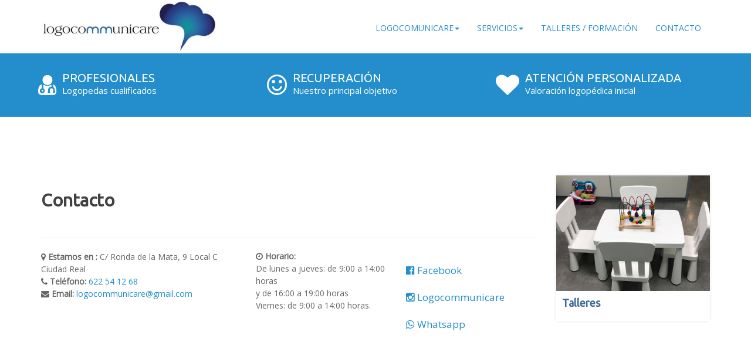

--- FILE ---
content_type: text/html; charset=utf-8
request_url: http://logocommunicare.com/contacto.html
body_size: 19771
content:


<!DOCTYPE html>

<html xmlns="http://www.w3.org/1999/xhtml" xml:lang="es-es" lang="es-es" dir="ltr">

<head>

<meta name="viewport" content="width=device-width, initial-scale=1.0" />

<base href="http://logocommunicare.com/contacto.html" />
	<meta http-equiv="content-type" content="text/html; charset=utf-8" />
	<meta name="keywords" content="Logopedia, Ciudad Real, Prevención, evaluación, diagnóstico, tratamiento, dificultades con el lenguaje" />
	<meta name="author" content="Super User" />
	<meta name="description" content="Clínica de logopedia en Ciudad Real. Servicio profesional y personalizado en cualquier tipo de alteración o dificultad en la comunicación. Niños y adultos. " />
	<meta name="generator" content="Joomla! - Open Source Content Management" />
	<title>Contacto</title>
	<link href="/templates/estilos/favicon.ico" rel="shortcut icon" type="image/vnd.microsoft.icon" />
	<script src="/media/jui/js/jquery.min.js?2b0e9ad7dd5366f1b3faf4708c900bba" type="text/javascript"></script>
	<script src="/media/jui/js/jquery-noconflict.js?2b0e9ad7dd5366f1b3faf4708c900bba" type="text/javascript"></script>
	<script src="/media/jui/js/jquery-migrate.min.js?2b0e9ad7dd5366f1b3faf4708c900bba" type="text/javascript"></script>
	<script src="/media/system/js/caption.js?2b0e9ad7dd5366f1b3faf4708c900bba" type="text/javascript"></script>
	<script type="text/javascript">
jQuery(window).on('load',  function() {
				new JCaption('img.caption');
			});
	</script>



<!-- mobile settings -->
		<meta name="viewport" content="width=device-width, maximum-scale=1, initial-scale=1, user-scalable=0" />
		<!--[if IE]><meta http-equiv='X-UA-Compatible' content='IE=edge,chrome=1'><![endif]-->

		<!-- WEB FONTS : use %7C instead of | (pipe) -->
		<link href="https://fonts.googleapis.com/css?family=Open+Sans:300,400%7CRaleway:300,400,500,600,700%7CLato:300,400,400italic,600,700" rel="stylesheet" type="text/css" />
    	<link href='https://fonts.googleapis.com/css?family=Merriweather' rel='stylesheet' type='text/css'>
		<link href="https://fonts.googleapis.com/css?family=Ubuntu&display=swap" rel="stylesheet">
		<!-- CORE CSS -->
		<link href="/templates/estilos/assets/plugins/bootstrap/css/bootstrap.min.css" rel="stylesheet" type="text/css" />

		<!-- THEME CSS -->
		<link href="/templates/estilos/assets/css/essentials.css" rel="stylesheet" type="text/css" />
		<link href="/templates/estilos/assets/css/layout.css" rel="stylesheet" type="text/css" />

		<!-- REVOLUTION SLIDER -->
		<link href="/templates/estilos/assets/plugins/slider.revolution/css/extralayers.css" rel="stylesheet" type="text/css" />
		<link href="/templates/estilos/assets/plugins/slider.revolution/css/settings.css" rel="stylesheet" type="text/css" />

		<!-- PAGE LEVEL SCRIPTS -->
		<link href="/templates/estilos/assets/css/header-1.css" rel="stylesheet" type="text/css" />
		<link href="/templates/estilos/assets/css/color_scheme/blue-xpleo.css" rel="stylesheet" type="text/css" id="color_scheme" />


		<link href="/templates/estilos/assets/plugins/slider.swiper/dist/css/swiper.min.css" rel="stylesheet" type="text/css" />



		<script type="text/javascript" src="/templates/estilos/assets/plugins/slider.swiper/dist/js/swiper.min.js"></script>
	<!-- <script type="text/javascript" src="/templates/estilos/assets/js/view/demo.swiper_slider.js"></script> -->

		<link href="/templates/estilos/css/template.css" rel="stylesheet" type="text/css" />



</head>

<body class="">


		<!-- wrapper -->
		<div id="wrapper">


			<div id="header" class="sticky header-sm clearfix">

				<!-- TOP NAV -->
				<header id="topNav" >

					<div class="container">

						<!-- Mobile Menu Button -->
						<button class="btn btn-mobile" data-toggle="collapse" data-target=".nav-main-collapse">
					 		<i class="fa fa-bars"></i>
						</button>



						<!-- Logo -->
						<a class="logo pull-left" href="/index.php">
							

<div class="custom"  >
	<img class="img-responsive" src="/images/logologo.png" alt="" /></div>

						</a>



						<div class="navbar-collapse pull-right nav-main-collapse collapse uppercase">
							<nav class="nav-main menu_superior">

									 <ul class="nav menu nav menu nav navbar-nav navbar-right" id="topMain">
<li class="item-106 dropdown deeper parent"><a class=" dropdown-toggle" data-toggle="dropdown" href="#"> Logocomunicare<b class="caret"></b></a><ul class="nav-child unstyled small dropdown-menu"><li class="item-107"><a href="/logocomunicare/equipo.html"> Equipo</a></li><li class="item-108"><a href="/logocomunicare/nuestras-instalaciones.html"> Nuestras instalaciones </a></li></ul></li><li class="item-109 dropdown deeper parent"><a class=" dropdown-toggle" data-toggle="dropdown" href="#"> Servicios<b class="caret"></b></a><ul class="nav-child unstyled small dropdown-menu"><li class="item-110"><a href="/servicios/afasia.html"> Afasia</a></li><li class="item-111"><a href="/servicios/disartria.html"> Disartria</a></li><li class="item-112"><a href="/servicios/disfonia.html"> Disfonía</a></li><li class="item-113"><a href="/servicios/tsh.html"> TSH</a></li><li class="item-114"><a href="/servicios/dislexia.html"> Dislexia</a></li><li class="item-115"><a href="/servicios/disfagia-deglucion.html"> Disfagia / Deglución</a></li><li class="item-116"><a href="/servicios/disfemia-tartamudez.html"> Disfemia / Tartamudez</a></li><li class="item-117"><a href="/servicios/tdl.html"> TDL</a></li></ul></li><li class="item-118"><a href="/talleres-formacion.html"> TALLERES / FORMACIÓN</a></li><li class="item-119 current active"><a href="/contacto.html"> Contacto</a></li></ul>


							</nav>
						</div>

					</div>
				</header>
				<!-- /Top Nav -->

			</div>

			<style>
	.info-bar div.row>div .destacados-beta i {
    color: #fff;
    font-size: 40px!important;
    line-height: 1.2;
    margin-right: 10px;
    float: left;
}
.info-bar div.row>div .destacados-beta h3 {
    color: #fff;
    font-size: 20px!important;
    line-height: 1.2;
    margin-left: 10px;
    text-align: left;
    text-transform: uppercase;
    font-weight: normal;
}
.info-bar div.row>div .destacados-beta p {
  color: #fff;
    font-size: 15px!important;
    line-height: 1.2;
    margin-left: 10px;
    text-align: left;
}	

.info-bar div.row>div .owl-prev i, .info-bar div.row>div .owl-next i {
    color: #248ecd!important;
    font-size: 45px;
    line-height: 1.2;
    margin-left: 10px;
    float: left;
}

h1 a, h2 a, h3 a, h4 a, h5 a, h6 a {
    color: #3d6991;
}
</style>	
<!--
	INFO BAR
	outside .container and section
-->
	<section class="info-bar info-bar-color">
		<div class="container">
	<div class="row">
				<div class="owl-carousel owl-padding-10 buttons-autohide controlls-over" data-plugin-options='{"singleItem": false, "items":"3", "autoPlay": 4000, "navigation": true, "pagination": false}'>
					<div class="destacados-beta">
				<a href="/">	<i class="fa fa-user-md "></i>
					<h3>Profesionales</h3>
					<p>Logopedas cualificados</p></a>
				</div>
						<div class="destacados-beta">
				<a href="/">	<i class="fa fa-smile-o "></i>
					<h3>Recuperación</h3>
					<p>Nuestro principal objetivo </p></a>
				</div>
						<div class="destacados-beta">
				<a href="/">	<i class="fa fa-heart"></i>
					<h3>Atención personalizada</h3>
					<p>Valoración logopédica inicial</p></a>
				</div>
						<div class="destacados-beta">
				<a href="http://www.logocommunicare.com/index.php/contacto">	<i class="fa fa-phone"></i>
					<h3>Contacto </h3>
					<p>Garantizamos soluciones</p></a>
				</div>
					 </div>
	</div>
		</div>
	</section>

      

			<!-- /Seccion2 -->

			
			<!-- Contenido -->
			<section id="contenido_superior">				
								<div class="container">
					<div class="row">
																		<div class="borde-derecha col-lg-9 col-md-9 col-sm-12 col-xs-12">
							
							<div class="item-page" itemscope itemtype="http://schema.org/Article">
	<meta itemprop="inLanguage" content="es-ES" />
	
		
			<div class="page-header">
		<h2 itemprop="name">
							Contacto					</h2>
							</div>
										
				
	

		
						
		
	<div class="imagenes-noticia">
		
	

			
										




		
		
		
		
		
				
	</div>
	
			


	

	<div itemprop="articleBody">
		<div class="row">
<div class="col-md-5">
<p><span class="block"><strong><i class="fa fa-map-marker"></i> Estamos en :</strong> C/ Ronda de la Mata, 9 Local C <br /> Ciudad Real</span> <span class="block"><strong><i class="fa fa-phone"></i> Teléfono:</strong> <a href="tel:622 54 12 68">622 54 12 68</a></span> <span class="block"><strong><i class="fa fa-envelope"></i> Email:</strong> <span id="cloakdefb5291b46ce31412ee85ad26bb5f01">Esta dirección de correo electrónico está siendo protegida contra los robots de spam. Necesita tener JavaScript habilitado para poder verlo.</span><script type='text/javascript'>
				document.getElementById('cloakdefb5291b46ce31412ee85ad26bb5f01').innerHTML = '';
				var prefix = '&#109;a' + 'i&#108;' + '&#116;o';
				var path = 'hr' + 'ef' + '=';
				var addydefb5291b46ce31412ee85ad26bb5f01 = 'l&#111;g&#111;c&#111;mm&#117;n&#105;c&#97;r&#101;' + '&#64;';
				addydefb5291b46ce31412ee85ad26bb5f01 = addydefb5291b46ce31412ee85ad26bb5f01 + 'gm&#97;&#105;l' + '&#46;' + 'c&#111;m';
				var addy_textdefb5291b46ce31412ee85ad26bb5f01 = 'l&#111;g&#111;c&#111;mm&#117;n&#105;c&#97;r&#101;' + '&#64;' + 'gm&#97;&#105;l' + '&#46;' + 'c&#111;m';document.getElementById('cloakdefb5291b46ce31412ee85ad26bb5f01').innerHTML += '<a ' + path + '\'' + prefix + ':' + addydefb5291b46ce31412ee85ad26bb5f01 + '\'>'+addy_textdefb5291b46ce31412ee85ad26bb5f01+'<\/a>';
		</script></span></p>
</div>
<div class="col-md-7">
<div class="row">
<div class="col-sm-6"><i class="fa fa-clock-o"></i> <strong> Horario:</strong><br />De lunes a jueves: de 9:00 a 14:00 horas<br /> y de 16:00 a 19:00 horas<br /> Viernes: de 9:00 a 14:00 horas.</div>
<div class="col-sm-6 size-17"><br /> <a href="https://www.facebook.com/Logocommunicare-276232676385883/?ref=br_rs" target="_blank" rel="noopener"><i class="fa fa-facebook-official"></i> Facebook</a><br /><br /><a href="https://www.instagram.com/logocommunicare/" target="_blank" rel="noopener"><i class="fa fa-instagram"></i> Logocommunicare</a><br /><br /> <a href="https://api.whatsapp.com/send?phone=34622541268&amp;text=Hola%20Logocommunicare" target="_blank" rel="noopener"><i class="fa fa-whatsapp"></i> Whatsapp</a></div>
</div>
</div>
</div>
<p>&nbsp;</p>
<iframe src="https://www.google.com/maps/embed?pb=!1m18!1m12!1m3!1d8044.008826509885!2d-3.9224372783514996!3d38.983608950562285!2m3!1f0!2f0!3f0!3m2!1i1024!2i768!4f13.1!3m3!1m2!1s0x0%3A0x64c5189554ee22b0!2slogocommunicare!5e0!3m2!1ses!2ses!4v1561463633332!5m2!1ses!2ses" frameborder="0" allowfullscreen="allowfullscreen" width="900" height="400" style="border: 0;"></iframe> 	</div>

	
			
		
				</div>
						</div>
													<div class="col-lg-3 col-md-3 col-sm-12 col-xs-12">
							

	
													<div class="item-box margin-top-20">
								<figure>
									<a class="item-hover" href="/talleres-formacion.html">
										<span class="overlay color2"></span>
										<span class="inner">
											<span class="block fa fa-plus fsize20"></span>
											<strong>VER</strong> MÁS
										</span>
									</a>
									<img src="/images/galeria/instalaciones/e31c97d9-3ebd-4463-a949-30a47cdda804.JPG" class="img-responsive">
									
								</figure>
								<div class="item-box-desc padding-10">
									
									<h4><a href="/talleres-formacion.html">Talleres</a></h4>
								</div>
						</div>


							
						</div>
											</div>
				</div>
				
			</section>
			<!-- /Contenido -->


			







<div class="custom"  >
	<section class="parallax " style="background-image: url('/images/colored-pencils-656158_1920.jpg');">
<div class="overlay dark-5"><!-- dark overlay [1 to 9 opacity] --></div>
<div class="container">
<div class="text-center">
<h3 class="nomargin">Logopedia</h3>
<p class="font-lato weight-300 lead nomargin-top">Prevención, evaluación, diagnóstico y tratamiento de las dificultades relacionadas con el lenguaje, tanto oral como escrito</p>
</div>
</div>
</section></div>
<section id="">
		<div class="container">
		<h3 class="page-header">Servicios</h3>
<!--
	controlls-over		= navigation buttons over the image
	buttons-autohide 	= navigation buttons visible on mouse hover only

	data-plugin-options:
		"singleItem": true
		"autoPlay": true (or ms. eg: 4000)
		"navigation": true
		"pagination": true
		"items": "4"

	owl-carousel item paddings
		.owl-padding-0
		.owl-padding-3
		.owl-padding-6
		.owl-padding-10
		.owl-padding-15
		.owl-padding-20
-->

		<!-- <div class="divider divider-color divider-center divider-short">
									<i class="fa fa-cog"></i>
								</div> -->

							<div class="row">
<div class="owl-carousel owl-padding-10 buttons-autohide controlls-over" data-plugin-options='{"singleItem": false, "items":"4", "autoPlay": false, "navigation": true, "pagination": true}'>

								<div class="img-hover">
		<a href="/servicios/afasia.html">
				<img src="/images/osito.jpg" class="img-responsive">
		</a>

		<h4 class="text-left margin-top-20"><a href="/servicios/afasia.html">Afasia</a></h4>
		<p class="text-left"></p>
	</div>
	
									<div class="img-hover">
		<a href="/servicios/disartria.html">
				<img src="/images/boca.jpg" class="img-responsive">
		</a>

		<h4 class="text-left margin-top-20"><a href="/servicios/disartria.html">Disartria</a></h4>
		<p class="text-left"></p>
	</div>
	
									<div class="img-hover">
		<a href="/servicios/disfagia-deglucion.html">
				<img src="/images/little-102283_1920.jpg" class="img-responsive">
		</a>

		<h4 class="text-left margin-top-20"><a href="/servicios/disfagia-deglucion.html">Disfagia / Deglución</a></h4>
		<p class="text-left"></p>
	</div>
	
									<div class="img-hover">
		<a href="/servicios/disfemia-tartamudez.html">
				<img src="/images/ninas_hablando.jpg" class="img-responsive">
		</a>

		<h4 class="text-left margin-top-20"><a href="/servicios/disfemia-tartamudez.html">Disfemia / Tartamudez</a></h4>
		<p class="text-left"></p>
	</div>
	
									<div class="img-hover">
		<a href="/servicios/disfonia.html">
				<img src="/images/nino_oido.jpg" class="img-responsive">
		</a>

		<h4 class="text-left margin-top-20"><a href="/servicios/disfonia.html">Disfonía</a></h4>
		<p class="text-left"></p>
	</div>
	
									<div class="img-hover">
		<a href="/servicios/dislexia.html">
				<img src="/images/kids-1093758_1920.jpg" class="img-responsive">
		</a>

		<h4 class="text-left margin-top-20"><a href="/servicios/dislexia.html">Dislexia</a></h4>
		<p class="text-left"></p>
	</div>
	
									<div class="img-hover">
		<a href="/servicios/tsh.html">
				<img src="/images/nina_cartel.jpg" class="img-responsive">
		</a>

		<h4 class="text-left margin-top-20"><a href="/servicios/tsh.html">Intervención de los trastornos de los sonidos del habla TSH</a></h4>
		<p class="text-left"></p>
	</div>
	
									<div class="img-hover">
		<a href="/servicios/tdl.html">
				<img src="/images/leyendo.jpg" class="img-responsive">
		</a>

		<h4 class="text-left margin-top-20"><a href="/servicios/tdl.html">TDL</a></h4>
		<p class="text-left"></p>
	</div>
	
		

</div>
	</div>
</div>
		</section>


			<!-- FOOTER -->
			<footer id="footer">
				<div class="container">

					<div class="row">

						<div class="col-md-4">
							<!-- Footer Logo -->
							<a class="" href="/index.php">
							<!-- <img class="" alt="beta" src="/templates/estilos/images/logo_bola_blanco.png"> -->
							</a>
							

<div class="custom"  >
	<p><span class="block"><strong><i class="fa fa-map-marker"></i> Estamos en :</strong> C/ Ronda de la Mata, 9 Local C <br /> Ciudad Real</span> <span class="block"><strong><i class="fa fa-phone"></i> Teléfono:</strong> <a href="tel:622 54 12 68">622 54 12 68</a></span> <span class="block"><strong><i class="fa fa-envelope"></i> Email:</strong> <a href="mailto:logocommunicare@gmail.com">logocommunicare@gmail.com<br /><br /><br /><br /></a></span></p>
<hr /><img src="/images/Logotipo_UE_1.jpg" width="125" height="106" alt="Logotipo UE " style="margin: 10px; float: right;" /></div>





						</div>

						<div class="col-md-8">
							<!-- <h4 class="letter-spacing-1"></h4> -->
 							

<div class="custom"  >
	<div class="row">
<div class="col-sm-6"><i class="fa fa-clock-o"></i> <strong> Horario:</strong><br />De lunes a jueves: de 9:00 a 14:00 horas<br /> y de 16:00 a 19:00 horas<br /> Viernes: de 9:00 a 14:00 horas.</div>
<div class="col-sm-6 size-17"><br /> <a href="https://www.facebook.com/Logocommunicare-276232676385883/?ref=br_rs" target="_blank" rel="noopener"><i class="fa fa-facebook-official"></i> Facebook</a><br /><br /><a href="https://www.instagram.com/logocommunicare/" target="_blank" rel="noopener"><i class="fa fa-instagram"></i> Logocommunicare</a><br /><br /> <a href="https://api.whatsapp.com/send?phone=34622541268&amp;text=Hola%20Logocommunicare" target="_blank" rel="noopener"><i class="fa fa-whatsapp"></i> Whatsapp</a></div>
</div>
<div><hr />
<h5 style="text-align: justify;"><strong>Logocommunicare</strong> ha sido beneficiaria del Fondo Europeo de Desarrollo Regional cuyo objetivo es mejorar el uso y la calidad de las tecnologías de la información y de las comunicaciones y el acceso a las mismas y gracias al que ha desarrollado una página web propia y un portal web para promocionar y comercializar sus productos a través de internet así como la posibilidad de que la potencial clientela acceda a ella desde cualquier dispositivo.&nbsp;Durante el año 2019. Para ello ha contado con el apoyo del programa TICCámaras de la Cámara de Ciudad Real.</h5>
<h5 style="text-align: center;"><strong>Una manera de hacer Europa&nbsp; &nbsp; &nbsp; &nbsp; &nbsp; Fondo Europeo de Desarrollo Regional.</strong></h5>
</div></div>

						<!-- </div>

						<div class="col-md-2">
							<h4 class="letter-spacing-1">Lorem ipsum</h4>
							 -->
						</div>



				</div>
</div>
				<div class="copyright">
					<div class="container">
						<ul class="pull-right nomargin list-inline mobile-block">
							<li><a href="http://www.beta.es">&copy; beta.es</a></li>

						</ul>

					</div>
				</div>
			</footer>
			<!-- /FOOTER -->

		</div>
		<!-- /wrapper -->


		<!-- SCROLL TO TOP -->
		<a href="#" id="toTop"></a>


		<!-- PRELOADER -->
		<div id="preloader">
			<div class="inner">
				<span class="loader"></span>
			</div>
		</div><!-- /PRELOADER -->


		<!-- JAVASCRIPT FILES -->
		<script type="text/javascript">var plugin_path = '/templates/estilos/assets/plugins/';</script>
		<script type="text/javascript" src="/templates/estilos/assets/plugins/jquery/jquery-2.1.4.min.js"></script>

		<script type="text/javascript" src="/templates/estilos/assets/js/scripts.js"></script>



		<!-- REVOLUTION SLIDER -->
		<script type="text/javascript" src="/templates/estilos/assets/plugins/slider.revolution/js/jquery.themepunch.tools.min.js"></script>
		<script type="text/javascript" src="/templates/estilos/assets/plugins/slider.revolution/js/jquery.themepunch.revolution.min.js"></script>
		<script type="text/javascript" src="/templates/estilos/assets/js/view/demo.revolution_slider.js"></script>



</body>

</html>


--- FILE ---
content_type: text/css
request_url: http://logocommunicare.com/templates/estilos/css/template.css
body_size: 1767
content:
#header .logo img {
    height: 90px;
    /* margin-top: 10px; */
}
#header.header-sm #topNav #topMain>li>a {
    height: 77px;
    line-height: 65px;
}
#topNav a.logo {
    height: 90px!important;
    line-height: 96px;
    overflow: hidden;
    display: inline-block;
}
h1, h2, h3, h4, h5, h6 {
    font-family: 'Ubuntu','Raleway','Open Sans',Arial,Helvetica,sans-serif;
}

h1 a, h2 a, h3 a, h4 a, h5 a, h6 a {
    color: #2c6bad;
}

.img-hover.cuadrados h4 a {
    color: #ffffff;
    text-transform: uppercase;
    position: absolute;
    top: 0;

    background: #2478a25c;
    height: 85%;
    width: 90%;
    padding: 10px;
    font-weight: bold;
    padding-top: 30px;
}
#footer {
    color: rgba(255,255,255,0.6);
    background: #2a4084;
    background: -moz-linear-gradient(top, #2a4084 0%, #207ea1 100%);
    background: -webkit-gradient(linear, left top, left bottom, color-stop(0%, #2a4084), color-stop(100%, #207ea1));
    background: -webkit-linear-gradient(top, #2a4084 0%, #207ea1 100%);
    background: -o-linear-gradient(top, #2a4084 0%, #207ea1 100%);
    background: -ms-linear-gradient(top, #2a4084 0%, #207ea1 100%);
    background: linear-gradient(to bottom, #2a4084 0%,#207ea1 100%);
    filter: progid:DXImageTransform.Microsoft.gradient(startColorstr='#2a4084', endColorstr='#207ea1',GradientType=0 );
}
.overlay.dark-5 {
    background-color: rgba(52, 110, 155, 0.78);
}
@media (max-width: 769px) {
    section {
        padding: 10px 0;
      }

    #header #topNav a.logo {
        height: 90px !important;
        line-height: 50px !important;
    }
    #header {
    height: 90px !important;
}
    .img-hover.cuadrados h4 a {

    height: 100%;
    width: 92%;

}
}
